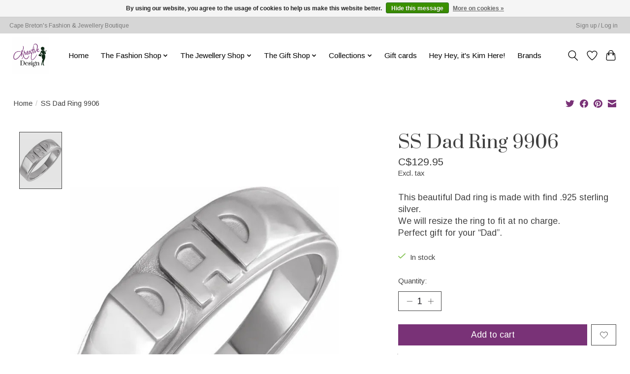

--- FILE ---
content_type: text/javascript;charset=utf-8
request_url: https://www.kreativedesign.net/services/stats/pageview.js?product=54569352&hash=e8df
body_size: -435
content:
// SEOshop 21-01-2026 14:31:49